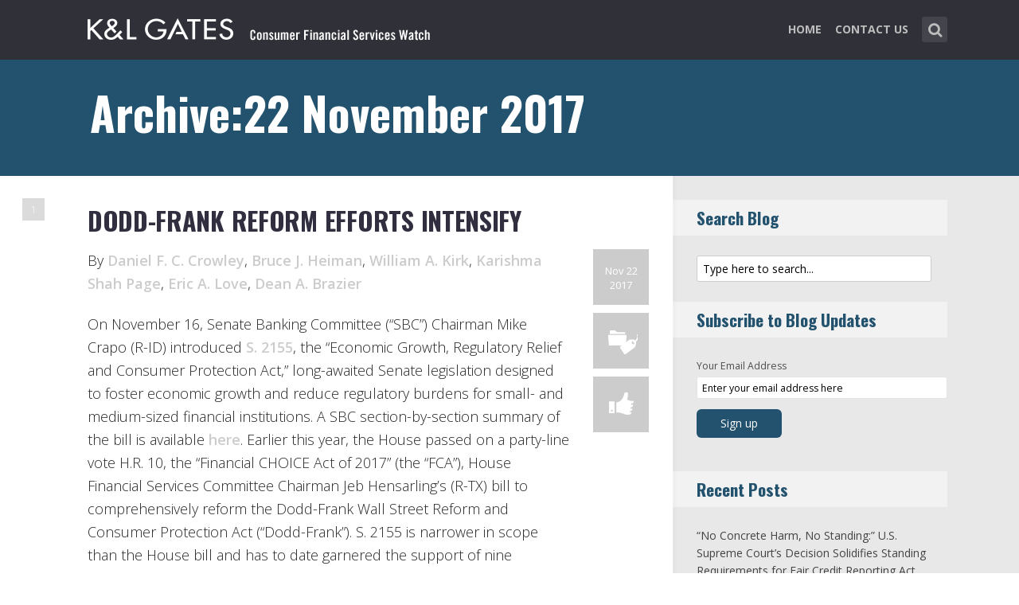

--- FILE ---
content_type: text/html; charset=UTF-8
request_url: https://www.consumerfinancialserviceswatch.com/2017/11/22/
body_size: 14069
content:
<!DOCTYPE html>
<html lang="en-US" class="no-js no-svg">

<head>
	<meta charset="UTF-8">
	<meta name="viewport" content="width=device-width, initial-scale=1, maximum-scale=1">
	<link rel="profile" href="https://gmpg.org/xfn/11">
	<title>22 November 2017 &#8211; Consumer Financial Services Watch</title>
<meta name='robots' content='max-image-preview:large' />
<link rel='dns-prefetch' href='//fonts.googleapis.com' />
<link rel="alternate" type="application/rss+xml" title="Consumer Financial Services Watch &raquo; Feed" href="https://www.consumerfinancialserviceswatch.com/feed/" />
<link rel="alternate" type="application/rss+xml" title="Consumer Financial Services Watch &raquo; Comments Feed" href="https://www.consumerfinancialserviceswatch.com/comments/feed/" />
<script type="text/javascript">
window._wpemojiSettings = {"baseUrl":"https:\/\/s.w.org\/images\/core\/emoji\/14.0.0\/72x72\/","ext":".png","svgUrl":"https:\/\/s.w.org\/images\/core\/emoji\/14.0.0\/svg\/","svgExt":".svg","source":{"concatemoji":"https:\/\/www.consumerfinancialserviceswatch.com\/wp-includes\/js\/wp-emoji-release.min.js?ver=6.1.1"}};
/*! This file is auto-generated */
!function(e,a,t){var n,r,o,i=a.createElement("canvas"),p=i.getContext&&i.getContext("2d");function s(e,t){var a=String.fromCharCode,e=(p.clearRect(0,0,i.width,i.height),p.fillText(a.apply(this,e),0,0),i.toDataURL());return p.clearRect(0,0,i.width,i.height),p.fillText(a.apply(this,t),0,0),e===i.toDataURL()}function c(e){var t=a.createElement("script");t.src=e,t.defer=t.type="text/javascript",a.getElementsByTagName("head")[0].appendChild(t)}for(o=Array("flag","emoji"),t.supports={everything:!0,everythingExceptFlag:!0},r=0;r<o.length;r++)t.supports[o[r]]=function(e){if(p&&p.fillText)switch(p.textBaseline="top",p.font="600 32px Arial",e){case"flag":return s([127987,65039,8205,9895,65039],[127987,65039,8203,9895,65039])?!1:!s([55356,56826,55356,56819],[55356,56826,8203,55356,56819])&&!s([55356,57332,56128,56423,56128,56418,56128,56421,56128,56430,56128,56423,56128,56447],[55356,57332,8203,56128,56423,8203,56128,56418,8203,56128,56421,8203,56128,56430,8203,56128,56423,8203,56128,56447]);case"emoji":return!s([129777,127995,8205,129778,127999],[129777,127995,8203,129778,127999])}return!1}(o[r]),t.supports.everything=t.supports.everything&&t.supports[o[r]],"flag"!==o[r]&&(t.supports.everythingExceptFlag=t.supports.everythingExceptFlag&&t.supports[o[r]]);t.supports.everythingExceptFlag=t.supports.everythingExceptFlag&&!t.supports.flag,t.DOMReady=!1,t.readyCallback=function(){t.DOMReady=!0},t.supports.everything||(n=function(){t.readyCallback()},a.addEventListener?(a.addEventListener("DOMContentLoaded",n,!1),e.addEventListener("load",n,!1)):(e.attachEvent("onload",n),a.attachEvent("onreadystatechange",function(){"complete"===a.readyState&&t.readyCallback()})),(e=t.source||{}).concatemoji?c(e.concatemoji):e.wpemoji&&e.twemoji&&(c(e.twemoji),c(e.wpemoji)))}(window,document,window._wpemojiSettings);
</script>
<style type="text/css">
img.wp-smiley,
img.emoji {
	display: inline !important;
	border: none !important;
	box-shadow: none !important;
	height: 1em !important;
	width: 1em !important;
	margin: 0 0.07em !important;
	vertical-align: -0.1em !important;
	background: none !important;
	padding: 0 !important;
}
</style>
	<link rel='stylesheet' id='wp-block-library-css' href='https://www.consumerfinancialserviceswatch.com/wp-includes/css/dist/block-library/style.min.css?ver=6.1.1' type='text/css' media='all' />
<link rel='stylesheet' id='classic-theme-styles-css' href='https://www.consumerfinancialserviceswatch.com/wp-includes/css/classic-themes.min.css?ver=1' type='text/css' media='all' />
<style id='global-styles-inline-css' type='text/css'>
body{--wp--preset--color--black: #000000;--wp--preset--color--cyan-bluish-gray: #abb8c3;--wp--preset--color--white: #ffffff;--wp--preset--color--pale-pink: #f78da7;--wp--preset--color--vivid-red: #cf2e2e;--wp--preset--color--luminous-vivid-orange: #ff6900;--wp--preset--color--luminous-vivid-amber: #fcb900;--wp--preset--color--light-green-cyan: #7bdcb5;--wp--preset--color--vivid-green-cyan: #00d084;--wp--preset--color--pale-cyan-blue: #8ed1fc;--wp--preset--color--vivid-cyan-blue: #0693e3;--wp--preset--color--vivid-purple: #9b51e0;--wp--preset--gradient--vivid-cyan-blue-to-vivid-purple: linear-gradient(135deg,rgba(6,147,227,1) 0%,rgb(155,81,224) 100%);--wp--preset--gradient--light-green-cyan-to-vivid-green-cyan: linear-gradient(135deg,rgb(122,220,180) 0%,rgb(0,208,130) 100%);--wp--preset--gradient--luminous-vivid-amber-to-luminous-vivid-orange: linear-gradient(135deg,rgba(252,185,0,1) 0%,rgba(255,105,0,1) 100%);--wp--preset--gradient--luminous-vivid-orange-to-vivid-red: linear-gradient(135deg,rgba(255,105,0,1) 0%,rgb(207,46,46) 100%);--wp--preset--gradient--very-light-gray-to-cyan-bluish-gray: linear-gradient(135deg,rgb(238,238,238) 0%,rgb(169,184,195) 100%);--wp--preset--gradient--cool-to-warm-spectrum: linear-gradient(135deg,rgb(74,234,220) 0%,rgb(151,120,209) 20%,rgb(207,42,186) 40%,rgb(238,44,130) 60%,rgb(251,105,98) 80%,rgb(254,248,76) 100%);--wp--preset--gradient--blush-light-purple: linear-gradient(135deg,rgb(255,206,236) 0%,rgb(152,150,240) 100%);--wp--preset--gradient--blush-bordeaux: linear-gradient(135deg,rgb(254,205,165) 0%,rgb(254,45,45) 50%,rgb(107,0,62) 100%);--wp--preset--gradient--luminous-dusk: linear-gradient(135deg,rgb(255,203,112) 0%,rgb(199,81,192) 50%,rgb(65,88,208) 100%);--wp--preset--gradient--pale-ocean: linear-gradient(135deg,rgb(255,245,203) 0%,rgb(182,227,212) 50%,rgb(51,167,181) 100%);--wp--preset--gradient--electric-grass: linear-gradient(135deg,rgb(202,248,128) 0%,rgb(113,206,126) 100%);--wp--preset--gradient--midnight: linear-gradient(135deg,rgb(2,3,129) 0%,rgb(40,116,252) 100%);--wp--preset--duotone--dark-grayscale: url('#wp-duotone-dark-grayscale');--wp--preset--duotone--grayscale: url('#wp-duotone-grayscale');--wp--preset--duotone--purple-yellow: url('#wp-duotone-purple-yellow');--wp--preset--duotone--blue-red: url('#wp-duotone-blue-red');--wp--preset--duotone--midnight: url('#wp-duotone-midnight');--wp--preset--duotone--magenta-yellow: url('#wp-duotone-magenta-yellow');--wp--preset--duotone--purple-green: url('#wp-duotone-purple-green');--wp--preset--duotone--blue-orange: url('#wp-duotone-blue-orange');--wp--preset--font-size--small: 13px;--wp--preset--font-size--medium: 20px;--wp--preset--font-size--large: 36px;--wp--preset--font-size--x-large: 42px;--wp--preset--spacing--20: 0.44rem;--wp--preset--spacing--30: 0.67rem;--wp--preset--spacing--40: 1rem;--wp--preset--spacing--50: 1.5rem;--wp--preset--spacing--60: 2.25rem;--wp--preset--spacing--70: 3.38rem;--wp--preset--spacing--80: 5.06rem;}:where(.is-layout-flex){gap: 0.5em;}body .is-layout-flow > .alignleft{float: left;margin-inline-start: 0;margin-inline-end: 2em;}body .is-layout-flow > .alignright{float: right;margin-inline-start: 2em;margin-inline-end: 0;}body .is-layout-flow > .aligncenter{margin-left: auto !important;margin-right: auto !important;}body .is-layout-constrained > .alignleft{float: left;margin-inline-start: 0;margin-inline-end: 2em;}body .is-layout-constrained > .alignright{float: right;margin-inline-start: 2em;margin-inline-end: 0;}body .is-layout-constrained > .aligncenter{margin-left: auto !important;margin-right: auto !important;}body .is-layout-constrained > :where(:not(.alignleft):not(.alignright):not(.alignfull)){max-width: var(--wp--style--global--content-size);margin-left: auto !important;margin-right: auto !important;}body .is-layout-constrained > .alignwide{max-width: var(--wp--style--global--wide-size);}body .is-layout-flex{display: flex;}body .is-layout-flex{flex-wrap: wrap;align-items: center;}body .is-layout-flex > *{margin: 0;}:where(.wp-block-columns.is-layout-flex){gap: 2em;}.has-black-color{color: var(--wp--preset--color--black) !important;}.has-cyan-bluish-gray-color{color: var(--wp--preset--color--cyan-bluish-gray) !important;}.has-white-color{color: var(--wp--preset--color--white) !important;}.has-pale-pink-color{color: var(--wp--preset--color--pale-pink) !important;}.has-vivid-red-color{color: var(--wp--preset--color--vivid-red) !important;}.has-luminous-vivid-orange-color{color: var(--wp--preset--color--luminous-vivid-orange) !important;}.has-luminous-vivid-amber-color{color: var(--wp--preset--color--luminous-vivid-amber) !important;}.has-light-green-cyan-color{color: var(--wp--preset--color--light-green-cyan) !important;}.has-vivid-green-cyan-color{color: var(--wp--preset--color--vivid-green-cyan) !important;}.has-pale-cyan-blue-color{color: var(--wp--preset--color--pale-cyan-blue) !important;}.has-vivid-cyan-blue-color{color: var(--wp--preset--color--vivid-cyan-blue) !important;}.has-vivid-purple-color{color: var(--wp--preset--color--vivid-purple) !important;}.has-black-background-color{background-color: var(--wp--preset--color--black) !important;}.has-cyan-bluish-gray-background-color{background-color: var(--wp--preset--color--cyan-bluish-gray) !important;}.has-white-background-color{background-color: var(--wp--preset--color--white) !important;}.has-pale-pink-background-color{background-color: var(--wp--preset--color--pale-pink) !important;}.has-vivid-red-background-color{background-color: var(--wp--preset--color--vivid-red) !important;}.has-luminous-vivid-orange-background-color{background-color: var(--wp--preset--color--luminous-vivid-orange) !important;}.has-luminous-vivid-amber-background-color{background-color: var(--wp--preset--color--luminous-vivid-amber) !important;}.has-light-green-cyan-background-color{background-color: var(--wp--preset--color--light-green-cyan) !important;}.has-vivid-green-cyan-background-color{background-color: var(--wp--preset--color--vivid-green-cyan) !important;}.has-pale-cyan-blue-background-color{background-color: var(--wp--preset--color--pale-cyan-blue) !important;}.has-vivid-cyan-blue-background-color{background-color: var(--wp--preset--color--vivid-cyan-blue) !important;}.has-vivid-purple-background-color{background-color: var(--wp--preset--color--vivid-purple) !important;}.has-black-border-color{border-color: var(--wp--preset--color--black) !important;}.has-cyan-bluish-gray-border-color{border-color: var(--wp--preset--color--cyan-bluish-gray) !important;}.has-white-border-color{border-color: var(--wp--preset--color--white) !important;}.has-pale-pink-border-color{border-color: var(--wp--preset--color--pale-pink) !important;}.has-vivid-red-border-color{border-color: var(--wp--preset--color--vivid-red) !important;}.has-luminous-vivid-orange-border-color{border-color: var(--wp--preset--color--luminous-vivid-orange) !important;}.has-luminous-vivid-amber-border-color{border-color: var(--wp--preset--color--luminous-vivid-amber) !important;}.has-light-green-cyan-border-color{border-color: var(--wp--preset--color--light-green-cyan) !important;}.has-vivid-green-cyan-border-color{border-color: var(--wp--preset--color--vivid-green-cyan) !important;}.has-pale-cyan-blue-border-color{border-color: var(--wp--preset--color--pale-cyan-blue) !important;}.has-vivid-cyan-blue-border-color{border-color: var(--wp--preset--color--vivid-cyan-blue) !important;}.has-vivid-purple-border-color{border-color: var(--wp--preset--color--vivid-purple) !important;}.has-vivid-cyan-blue-to-vivid-purple-gradient-background{background: var(--wp--preset--gradient--vivid-cyan-blue-to-vivid-purple) !important;}.has-light-green-cyan-to-vivid-green-cyan-gradient-background{background: var(--wp--preset--gradient--light-green-cyan-to-vivid-green-cyan) !important;}.has-luminous-vivid-amber-to-luminous-vivid-orange-gradient-background{background: var(--wp--preset--gradient--luminous-vivid-amber-to-luminous-vivid-orange) !important;}.has-luminous-vivid-orange-to-vivid-red-gradient-background{background: var(--wp--preset--gradient--luminous-vivid-orange-to-vivid-red) !important;}.has-very-light-gray-to-cyan-bluish-gray-gradient-background{background: var(--wp--preset--gradient--very-light-gray-to-cyan-bluish-gray) !important;}.has-cool-to-warm-spectrum-gradient-background{background: var(--wp--preset--gradient--cool-to-warm-spectrum) !important;}.has-blush-light-purple-gradient-background{background: var(--wp--preset--gradient--blush-light-purple) !important;}.has-blush-bordeaux-gradient-background{background: var(--wp--preset--gradient--blush-bordeaux) !important;}.has-luminous-dusk-gradient-background{background: var(--wp--preset--gradient--luminous-dusk) !important;}.has-pale-ocean-gradient-background{background: var(--wp--preset--gradient--pale-ocean) !important;}.has-electric-grass-gradient-background{background: var(--wp--preset--gradient--electric-grass) !important;}.has-midnight-gradient-background{background: var(--wp--preset--gradient--midnight) !important;}.has-small-font-size{font-size: var(--wp--preset--font-size--small) !important;}.has-medium-font-size{font-size: var(--wp--preset--font-size--medium) !important;}.has-large-font-size{font-size: var(--wp--preset--font-size--large) !important;}.has-x-large-font-size{font-size: var(--wp--preset--font-size--x-large) !important;}
.wp-block-navigation a:where(:not(.wp-element-button)){color: inherit;}
:where(.wp-block-columns.is-layout-flex){gap: 2em;}
.wp-block-pullquote{font-size: 1.5em;line-height: 1.6;}
</style>
<link rel='stylesheet' id='redux-extendify-styles-css' href='/wp-content/plugins/redux-framework/redux-core/assets/css/extendify-utilities.css?ver=4.4.0' type='text/css' media='all' />
<link rel='stylesheet' id='mc4wp-form-basic-css' href='/wp-content/plugins/mailchimp-for-wp/assets/css/form-basic.css?ver=4.9.3' type='text/css' media='all' />
<link rel='stylesheet' id='shl_font_awesome-css' href='/wp-content/themes/seashell/assets/css/font-awesome.min.css?ver=1.9.2' type='text/css' media='all' />
<link rel='stylesheet' id='shl-font-0-css' href='https://fonts.googleapis.com/css?family=Oswald%3A400%2C700%2C300&#038;ver=6.1.1' type='text/css' media='all' />
<link rel='stylesheet' id='shl-font-1-css' href='https://fonts.googleapis.com/css?family=Open+Sans%3A300italic%2C400italic%2C700italic%2C800italic%2C400%2C300%2C600%2C700%2C800&#038;subset=latin%2Ccyrillic-ext%2Cgreek-ext%2Cgreek%2Clatin-ext%2Ccyrillic%2Cvietnamese&#038;ver=6.1.1' type='text/css' media='all' />
<link rel='stylesheet' id='shl_style-css' href='/wp-content/themes/seashell/style.css?ver=1.9.2' type='text/css' media='all' />
<style id='shl_style-inline-css' type='text/css'>
.admin-bar.shl_fixed .header{top: 32;}body,.data-content h3,#cancel-comment-reply-link,.mks_author_widget h3{font-family: 'Open Sans', sans-serif;font-weight: 300;}.nav-menu li a{font-family: 'Open Sans', sans-serif;font-weight: 700;}h1,h2,h3,h4,h5,h6,.link-title,.format-quote blockquote p,.site-title,.wp-block-cover .wp-block-cover-image-text, .wp-block-cover .wp-block-cover-text, .wp-block-cover h2, .wp-block-cover-image .wp-block-cover-image-text, .wp-block-cover-image .wp-block-cover-text, .wp-block-cover-image h2{font-family: 'Oswald', serif;font-weight: 600;}.main-content-wrapper{box-shadow: 730px 0 0 #e8e8e8, 920px 0 0 #e8e8e8;}.widget,.widget a{color: #454343; }#header .nav-menu li.current-menu-item > a,#header .nav-menu li.current_page_item > a{box-shadow:0 -2px 0 #23526e;}#header .nav-menu ul.sub-menu li.current-menu-item a,#header .nav-menu ul.sub-menu li.current_page_item > a{box-shadow: -4px 0px 0 -1px #23526e;}#header #shl_header_nav.responsive li.current-menu-item > a,#header #shl_header_nav.responsive li.current_page_item > a{box-shadow: -4px 0px 0 -1px #23526e;}.entry-content-wrapper blockquote,blockquote{border-color: #23526e; }a,#content .entry-title a:hover,.colored-text,.copy-area a{color: #23526e;}.shl_author_link{background:#23526e;}.header{background: #2f3038;min-height: 75px;}#header.header-fixed.header,#header.header-fixed.header #navigation{background: rgba(47,48,56,0.9);}.shl_fixed #wrap{margin-top:75px;}.sub-menu{background: #474850;}.sub-menu:after{border-bottom-color: #474850;}.sub-menu ul.sub-menu{background: #2f3038;}.sub-menu ul.sub-menu:after{border-right-color: #2f3038;}.logo-wrapper{top: 13px;left: 0px;}.shl-site-description {color: #BDBDBD;}#shl_header_nav{margin: 22px 0;}.shl-search-wrapper,.chooser{margin-top: 21px;}#shl-searh-form{top: 21px;}#navigation a,.site-description,.shl-search-form input,.box-nav i,.submenu_box i{color: #BDBDBD;}.site-title a,.nav-menu > li > a:hover,#navigation a:hover,#navigation .current-menu-item > a,#navigation .current_page_item > a,.shl-search-form input:focus,.box-nav i:hover,.submenu_box i:hover{color: #ffffff;}.subheader_box_color{background:#23526e;}.shl_category_link:hover{background:rgba(35,82,110,0.5);}.meta-wrapper .meta-inner,.scroll-post,.read-more,.more-link,.button,#submit,.mejs-container .mejs-controls .mejs-button button,.mejs-container.mejs-container .mejs-controlsdiv,.mejs-container.mejs-container .mejs-controls .mejs-time,.mejs-container .mejs-controls .mejs-volume-button .mejs-volume-slider .mejs-volume-total,.mejs-container .mejs-controls .mejs-volume-button .mejs-volume-slider,.mejs-container.mejs-container .mejs-controls div,.mejs-container.mejs-container .mejs-controls a.mejs-horizontal-volume-slider,.wpcf7-submit,.mks_author_link,.mks_themeforest_widget .more,.wp-caption,.jetpack_subscription_widget input[type="submit"],.wp-block-button__link,.wp-block-search .wp-block-search__button,body div.wpforms-container-full .wpforms-form input[type=submit], body div.wpforms-container-full .wpforms-form button[type=submit], body div.wpforms-container-full .wpforms-form .wpforms-page-button {background:#23526e;}.widget-title{color:#23526e;}::selection {background: #23526e;}::-moz-selection {background: #23526e;}.format-video .mejs-container.mejs-container .mejs-controls,.post-format-content{background: rgba(35,82,110,0.5); }.format-meta, #footer .format-meta{background: rgba(35,82,110,0.5); }.no-image .format-meta,.widget_tag_cloud a,#sidebar .widget_categories a:hover span,#footer .widget_categories a:hover span{background:#23526e;}.entry-content-wrapper{text-align:left;}.footer-wrapper{background-color: #1f1e20;}.copy-area{background-color: rgba(31,30,32,0.8); }.footer-wrapper,.copy-area,.footer-wrapper .widget-title,.footer-wrapper .widget,.footer-wrapper .widget a{color: #bbbbbb;}.entry-content-wrapper pre,.entry-content-wrapper code {border-left: 5px solid #23526e;}.meta-tooltip,#content .meta-wrapper > div:hover .meta-inner,#content .entry-content-wrapper .read-more:hover, .more-link:hover, .button:hover, #submit:hover, .wpcf7-submit:hover, .widget .mks_author_link:hover, .mks_themeforest_widget .more:hover, .shl_author_link:hover, .widget_tag_cloud a:hover, .jetpack_subscription_widget input[type="submit"]:hover,.wp-block-button__link:hover,.wp-block-search .wp-block-search__button:hover,body div.wpforms-container-full .wpforms-form input[type=submit]:hover, body div.wpforms-container-full .wpforms-form button[type=submit]:hover, body div.wpforms-container-full .wpforms-form .wpforms-page-button:hover,body div.wpforms-container-full .wpforms-form input[type=submit]:focus, body div.wpforms-container-full .wpforms-form button[type=submit]:focus, body div.wpforms-container-full .wpforms-form .wpforms-page-button:focus {background-color: #23526e !important;}.meta-tooltip:after{border-right-color: #23526e;}.wp-block-search .wp-block-search__button{color: #FFF;}@media only screen and (min-width: 300px) and (max-width: 767px) {.format-meta, #footer .format-meta{background: #23526e; }}@media only screen and (min-width:768px) and (max-width:1190px) {.main-content-wrapper {box-shadow: 555px 0 0 #e8e8e8,920px 0 0 #e8e8e8;}}@media only screen and (min-width:480px) and (max-width:959px) {.main-content-wrapper{box-shadow: none;}}@media only screen and (max-width: 959px) and (min-width: 480px){.sidebar-wrapper {background: #e8e8e8;box-shadow: 590px 0 0 #e8e8e8,-590px 0 0 #e8e8e8; }}@media only screen and (max-width: 767px) and (min-width: 480px){.sidebar-wrapper { box-shadow: 420px 0 0 #e8e8e8, -420px 0 0 #e8e8e8; }}@media only screen and (max-width: 479px) and (min-width: 300px){.sidebar-wrapper {background: #e8e8e8;box-shadow: 290px 0 0 #e8e8e8,-290px 0 0 #e8e8e8;}}.site-title{text-transform: uppercase;}.nav-menu li a{text-transform: uppercase;}.entry-title{text-transform: uppercase;}.has-small-font-size{ font-size: 13px;}.has-large-font-size{ font-size: 20px;}.has-huge-font-size{ font-size: 24px;}@media(min-width: 768px){.has-small-font-size{ font-size: 15px;}.has-normal-font-size{ font-size: 18px;}.has-large-font-size{ font-size: 24px;}.has-huge-font-size{ font-size: 29px;}}.has-shl-acc-background-color{ background-color: #23526e;}.has-shl-acc-color{ color: #23526e;}.has-shl-sid-bg-background-color{ background-color: #e8e8e8;}.has-shl-sid-bg-color{ color: #e8e8e8;}#post-2545 .meta-wrapper .meta-inner,#scroll-post-2545,#post-2545 .read-more,#post-2545 .more-link {background: #cccccc;}#post-2545 a,#post-2545 .entry-content-wrapper a,#post-2545 .entry-title a:hover,#post-2545 .colored-text{color: #cccccc;}#post-2545 .meta-author > img{border-color: #cccccc;}#post-author-2545 .shl_author_link,#post-2545 .no-image .format-meta,#post-2545 .mejs-container .mejs-controls .mejs-button button,#post-2545 .mejs-container.mejs-container .mejs-controlsdiv,#post-2545 .mejs-container.mejs-container .mejs-controls .mejs-time,#post-2545 .mejs-container .mejs-controls .mejs-volume-button .mejs-volume-slider .mejs-volume-total,#post-2545 .mejs-container .mejs-controls .mejs-volume-button .mejs-volume-slider,#post-2545 .mejs-container.mejs-container .mejs-controls div,#post-2545 .mejs-container.mejs-container .mejs-controls a.mejs-horizontal-volume-slider,#post-2545 .wp-block-search .wp-block-search__button{background: #cccccc;}#post-2545 .format-meta{background: rgba(204,204,204,0.5); }#post-2545 .wp-caption{background: #cccccc;}#post-2545 .entry-content-wrapper pre,#post-2545 .entry-content-wrapper code{border-left:5px solid #cccccc;}@media only screen and (min-width: 300px) and (max-width: 767px) {#post-2545 .format-meta{background: #cccccc;}}
</style>
<link rel='stylesheet' id='shl_responsive-css' href='/wp-content/themes/seashell/assets/css/responsive.css?ver=1.9.2' type='text/css' media='all' />
<link rel='stylesheet' id='meks-social-widget-css' href='/wp-content/plugins/meks-smart-social-widget/css/style.css?ver=1.6' type='text/css' media='all' />
<link rel='stylesheet' id='meks-themeforest-widget-css' href='/wp-content/plugins/meks-themeforest-smart-widget/css/style.css?ver=1.4' type='text/css' media='all' />
<link rel='stylesheet' id='meks_ess-main-css' href='/wp-content/plugins/meks-easy-social-share/assets/css/main.css?ver=1.2.9' type='text/css' media='all' />
<script type='text/javascript' src='https://www.consumerfinancialserviceswatch.com/wp-includes/js/jquery/jquery.min.js?ver=3.6.1' id='jquery-core-js'></script>
<script type='text/javascript' src='https://www.consumerfinancialserviceswatch.com/wp-includes/js/jquery/jquery-migrate.min.js?ver=3.3.2' id='jquery-migrate-js'></script>
<link rel="https://api.w.org/" href="https://www.consumerfinancialserviceswatch.com/wp-json/" /><link rel="EditURI" type="application/rsd+xml" title="RSD" href="https://www.consumerfinancialserviceswatch.com/xmlrpc.php?rsd" />
<link rel="wlwmanifest" type="application/wlwmanifest+xml" href="https://www.consumerfinancialserviceswatch.com/wp-includes/wlwmanifest.xml" />
<meta name="generator" content="WordPress 6.1.1" />
<meta name="generator" content="Redux 4.4.0" /><script>
  (function(i,s,o,g,r,a,m){i['GoogleAnalyticsObject']=r;i[r]=i[r]||function(){
  (i[r].q=i[r].q||[]).push(arguments)},i[r].l=1*new Date();a=s.createElement(o),
  m=s.getElementsByTagName(o)[0];a.async=1;a.src=g;m.parentNode.insertBefore(a,m)
  })(window,document,'script','//www.google-analytics.com/analytics.js','ga');

  ga('create', 'UA-62837412-1', 'auto');
  ga('require', 'linkid', 'linkid.js');
  ga('send', 'pageview');

</script><link rel="icon" href="/wp-content/uploads/2021/10/klg_blog-favicon_AppleTouch_Metro_FNL.png" sizes="32x32" />
<link rel="icon" href="/wp-content/uploads/2021/10/klg_blog-favicon_AppleTouch_Metro_FNL.png" sizes="192x192" />
<link rel="apple-touch-icon" href="/wp-content/uploads/2021/10/klg_blog-favicon_AppleTouch_Metro_FNL.png" />
<meta name="msapplication-TileImage" content="/wp-content/uploads/2021/10/klg_blog-favicon_AppleTouch_Metro_FNL.png" />
		<style type="text/css" id="wp-custom-css">
			/* ----- START Mobile Logo Sizing Fix ----- */
/* The double swirly brackets are meant to be there, do not remove. */

@media only screen and (max-width: 767px) and (min-width: 480px) {
#header {
    padding: 0 1em;
}}

@media only screen and (max-width: 782px) {
div.logo-wrapper h1.site-title a img {
  max-width: 85%;
  padding: .25em 0 0 0;
}}

/* ----- END Mobile Logo Sizing Fix ----- */

/* Changes Oswald font to a basic sans-serif on IE */
h1,h2,h3,h4,h5,h6,.link-title,.format-quote blockquote p,.site-title {
  font-family: 'Oswald', sans-serif !important
}

/* Changes the size of the post title */
.entry-title {
  font-size: 2em;
  letter-spacing: 0em;
}

/* Changes the link color of the meta-tool tips */
.meta-tooltip a {
  color: #E5EEF2 !important
}

/* Adds the same amount of padding to the top of the main content area as there is on the sidebar and scroll-links */
.main-content-wrapper {
  padding-top: 28px;
}

/* Changes links to bolder */
.entry-content a {
  font-weight: 600;
}



/* Changes subscribe widget "Your email address" font size
and input styling */
.widget_mc4wp_widget label {
  font-size: 1em !important;
}
.widget_mc4wp_widget .mc4wp_input {
  color: #010101 !important;
  font-size: 1em;
  border: 1px solid #ccc;
}


/* Changes the subscribe widget button color */
.widget_mc4wp_widget input.button {
  background-color: #454343;
}
.widget_mc4wp_widget input.button:hover {
  background-color: #6F6F6F !important;
}

/* Changes the font weight for the sidebar and meta text. Past comments have been made that the Hub font is too thin, so we bumped this up for these sections since the type is smaller and set on a background color */
.sidebar-wrapper,
.meta-wrapper {
  font-weight: 400;
}

/* Changes the meta tooltips to have bolder headers and thinner links. Also updates the spacing of the titles to make it a bit less spacey */
.meta-tooltip .meta-title {
  font-weight: 600;
  margin-bottom: 2px;
  margin-top: 10px;
}
.meta-tooltip .meta-title:first-of-type {
  margin-top: 0;
}
.meta-tooltip a {
  font-weight: 400;
}

/* Reduces the negative letter-spacing of the page titles */
h2 {
  letter-spacing: -.01em !important;
}

/* List edits */
.entry-content-wrapper ul,
.entry-content-wrapper ol {
  list-style-position: outside !important;
  margin-left: 2.5em;
}
.entry-content-wrapper ul li,
.entry-content-wrapper ol li {
  margin: 13px 0 0 0;
}

.widget ul li {
  margin-bottom: 0.6em;
}

/* Changes color bar over the current menu item in the main navigation. The previous color comes from the default accent color and while it works on the sidebar, I think it’s not noticeable enough on the top. I made this the light blue instead.*/
#header .nav-menu li.current-menu-item > a, 
#header .nav-menu li.current_page_item > a {
  box-shadow: 0 -2px 0 #0094B3 !important;
}

/* Updated the page title font size to fit longer titles.  */
h1 {
  font-size: 3.2em;
}

/* Changes the contact form confirmation color */
div.wpcf7-validation-errors,
.error{ background:#454343;  color:#FFF}
div.wpcf7-mail-sent-ok, .success{ background:#E66E32;  color:#FFF}

/* Changes link colors in the copy area */
.copy-area a, .copy-area a:hover { color: #bbbbbb;}		</style>
		</head>


<body class="archive date wp-embed-responsive shl_fixed seashell-v_1_9_2">

<!-- BEGIN HEADER -->
<header id="header" class="header">
	
	<div class="row">
		
		<div class="logo-wrapper columns">
			
									
						
				<span class="site-title has-logo">
					<a href="https://www.consumerfinancialserviceswatch.com/" title="Consumer Financial Services Watch" rel="home"><img src="/wp-content/uploads/2016/12/klgates_CFSW_blog_logo4.png" data-retina="/wp-content/uploads/2016/12/klgates_CFSW_blog_logo_retina1-1.png" alt="" /></a>
				</span>
				
				

				

		</div>
		
		<nav id="navigation" class="navigation-wrapper columns">

							<div class="shl-search-wrapper">

					<div class="shl-search-button">
		                <a href="#" class="shl-search-action"><i class="fa fa-search fa-lg"></i></a>
		      		</div>

					<div id="shl-searh-form" class="shl-search-form columns">				
						<form class="search_header" action="https://www.consumerfinancialserviceswatch.com/" method="get">
	<input name="s" class="search_input" size="20" type="text" value="Type here to search..." onfocus="(this.value == 'Type here to search...') && (this.value = '')" onblur="(this.value == '') && (this.value = 'Type here to search...')" placeholder="Type here to search..." />
</form>				
					</div>

				</div>
						
			<div class="chooser"><a href="#" title="mobile-btn"><i class="fa fa-bars"></i></a></div>
			<ul id="shl_header_nav" class="nav-menu"><li id="menu-item-2828" class="menu-item menu-item-type-custom menu-item-object-custom menu-item-2828"><a href="http://consumerfinancialserviceswatch.klgates.com/">Home</a></li>
<li id="menu-item-2827" class="menu-item menu-item-type-post_type menu-item-object-page menu-item-2827"><a href="https://www.consumerfinancialserviceswatch.com/contact-us/">Contact Us</a></li>
</ul>	
		</nav>



	</div>
	
</header>
<!-- END HEADER -->

<section id="wrap">


<div id="subheader_box" class="subheader_box subheader_bg_img" data-0=&quot;background-position:0px 0px;&quot; data-50p=&quot;background-position:0px -250px;&quot;>
	<div class="subheader_box_color">
		<div class="row">
			<div class="columns colored-wrapper" data-0=&quot;opacity: 1&quot; data-40p=&quot;opacity: 0&quot;>

					<h1>Archive:22 November 2017</h1>
			</div>
		</div>
	</div>
</div>

<!-- BEGIN MAIN -->
<section id="main" class="main_bg">

			

	
			<div id="scroll-menu" class="scroll-menu">
					
			<div id="scroll-post-2545" data-id="post-2545" class="scroll-post">
				<span>1</span>
				<div class="scroll-menu-title">Dodd-Frank Reform Efforts Intensify</div>
			</div>
			
		
						</div>

		<!-- BEGIN PRIMARY -->
<div id="primary" class="row primary-wrapper">
	<!-- BEGIN CONTENT -->
	<section id="content" class="columns main-content-wrapper extended-padding">
		
	<article id="post-2545" class="post-wrapper post-2545 post type-post status-publish format-standard hentry category-uncategorized tag-consumer-protection-act tag-dodd-frank-act tag-dodd-frank-reform tag-dodd-frank-wall-street-reform tag-economic-growth tag-regulatory-relief tag-senate-financial-reform-bill">
	
	
	<div class="entry-content">

				<header class="entry-header">
			 						<h2 class="entry-title"><a href="https://www.consumerfinancialserviceswatch.com/2017/11/22/dodd-frank-reform-efforts-intensify/" title="Dodd-Frank Reform Efforts Intensify">Dodd-Frank Reform Efforts Intensify</a></h2>
					
				</header>	

		 		
			
			
			
			
		<div class="columns entry-meta">
		<div class="meta-wrapper meta-square">
					<div class="meta-date">
<div class="meta-inner">
	<span class="date-meta updated">Nov 22 2017</span>
</div>
	<div class="meta-tooltip">
	  
  <span class="meta-title">Browse archives for</span>
	<a href="https://www.consumerfinancialserviceswatch.com/2017/11/" title="View archive forNovember 2017">November</a> <a href="https://www.consumerfinancialserviceswatch.com/2017/11/22/" title="View archive forNovember 22, 2017">22</a>, <a href="https://www.consumerfinancialserviceswatch.com/2017/" title="View archive for2017">2017</a>	
	
	</div>
</div>					<div class="meta-cats">
<div class="meta-inner">
	<span class="shl-meta-ico ico-category"></span>
</div>
	<div class="meta-tooltip">
			<span class="meta-title">Posted in</span>
			<p><a href="https://www.consumerfinancialserviceswatch.com/category/uncategorized/">Uncategorized</a></p>
					<span class="meta-title">Tagged with</span>
			<a href="https://www.consumerfinancialserviceswatch.com/tag/consumer-protection-act/" rel="tag">Consumer Protection Act</a>, <a href="https://www.consumerfinancialserviceswatch.com/tag/dodd-frank-act/" rel="tag">Dodd-Frank Act</a>, <a href="https://www.consumerfinancialserviceswatch.com/tag/dodd-frank-reform/" rel="tag">Dodd-Frank reform</a>, <a href="https://www.consumerfinancialserviceswatch.com/tag/dodd-frank-wall-street-reform/" rel="tag">Dodd-Frank Wall Street Reform</a>, <a href="https://www.consumerfinancialserviceswatch.com/tag/economic-growth/" rel="tag">Economic Growth</a>, <a href="https://www.consumerfinancialserviceswatch.com/tag/regulatory-relief/" rel="tag">Regulatory Relief</a>, <a href="https://www.consumerfinancialserviceswatch.com/tag/senate-financial-reform-bill/" rel="tag">Senate financial reform bill</a>			</div>
</div>					    <div class="meta-share">
        <div class="meta-inner">
            <span class="shl-meta-ico ico-share"></span>
        </div>
        <div class="meta-tooltip">
            <span class="meta-title">Share</span>
            <ul class="social-share-icons">
                <div class="meks_ess layout-4-1 square no-labels solid"><a href="#" class="meks_ess-item socicon-facebook" data-url="http://www.facebook.com/sharer/sharer.php?u=https%3A%2F%2Fwww.consumerfinancialserviceswatch.com%2F2017%2F11%2F22%2Fdodd-frank-reform-efforts-intensify%2F&amp;t=Dodd-Frank%20Reform%20Efforts%20Intensify"><span>Facebook</span></a><a href="#" class="meks_ess-item socicon-twitter" data-url="http://twitter.com/intent/tweet?url=https%3A%2F%2Fwww.consumerfinancialserviceswatch.com%2F2017%2F11%2F22%2Fdodd-frank-reform-efforts-intensify%2F&amp;text=Dodd-Frank%20Reform%20Efforts%20Intensify"><span>Twitter</span></a><a href="#" class="meks_ess-item socicon-linkedin" data-url="https://www.linkedin.com/cws/share?url=https%3A%2F%2Fwww.consumerfinancialserviceswatch.com%2F2017%2F11%2F22%2Fdodd-frank-reform-efforts-intensify%2F"><span>LinkedIn</span></a><a href="#" class="meks_ess-item socicon-pinterest" data-url="http://pinterest.com/pin/create/button/?url=https%3A%2F%2Fwww.consumerfinancialserviceswatch.com%2F2017%2F11%2F22%2Fdodd-frank-reform-efforts-intensify%2F&amp;media=&amp;description=Dodd-Frank%20Reform%20Efforts%20Intensify"><span>Pinterest</span></a></div>            
            </ul>
        </div>
    </div>
				</div>
	</div>
	
			
			
			<div class="entry-content-wrapper">
									<p>By <a class="page-meta__author" href="http://www.klgates.com/Daniel-FC-Crowley" target="_blank" rel="noopener">Daniel F. C. Crowley</a>, <a class="page-meta__author" href="http://www.klgates.com/Bruce-J-Heiman" target="_blank" rel="noopener">Bruce J. Heiman</a>, <a class="page-meta__author" href="http://www.klgates.com/William-A-Kirk" target="_blank" rel="noopener">William A. Kirk</a>, <a class="page-meta__author" href="http://www.klgates.com/Karishma-S-Page" target="_blank" rel="noopener">Karishma Shah Page</a>, <a class="page-meta__author" href="http://www.klgates.com/Eric-A-Love1" target="_blank" rel="noopener">Eric A. Love</a>, <a class="page-meta__author" href="http://www.klgates.com/Dean-A-Brazier" target="_blank" rel="noopener">Dean A. Brazier</a></p>
<p>On November 16, Senate Banking Committee (“SBC”) Chairman Mike Crapo (R-ID) introduced <a href="https://www.banking.senate.gov/public/_cache/files/96d07158-bf57-4f2e-9bfe-888db5dad6ab/7EC24EE731A96E317839101D6AE8FF34.sil17981.pdf">S. 2155</a>, the “Economic Growth, Regulatory Relief and Consumer Protection Act,” long-awaited Senate legislation designed to foster economic growth and reduce regulatory burdens for small- and medium-sized financial institutions. A SBC section-by-section summary of the bill is available <a href="https://www.banking.senate.gov/public/_cache/files/73b1d301-74a1-4756-8ed0-5c31d8e93823/53922B835171ECAAC6A40BD306944BE6.section-by-section-11.13.pdf">here</a>. Earlier this year, the House passed on a party-line vote H.R. 10, the “Financial CHOICE Act of 2017” (the “FCA”), House Financial Services Committee Chairman Jeb Hensarling’s (R-TX) bill to comprehensively reform the Dodd-Frank Wall Street Reform and Consumer Protection Act (“Dodd-Frank”). S. 2155 is narrower in scope than the House bill and has to date garnered the support of nine Democratic Senators.</p>
<p> <a href="https://www.consumerfinancialserviceswatch.com/2017/11/22/dodd-frank-reform-efforts-intensify/" class="more-link">Read More</a></p>
						
			</div>			
		</div><!-- .entry-content -->
<div class="clearfixed"></div>	
</article><!-- #post -->	

		
	
			</section>
	<!-- END CONTENT -->
	<aside id="sidebar" class="columns sidebar-wrapper">
<div id="search-2" class="widget widget_search"><h4 class="widget-title">Search Blog</h4><form class="search_header" action="https://www.consumerfinancialserviceswatch.com/" method="get">
	<input name="s" class="search_input" size="20" type="text" value="Type here to search..." onfocus="(this.value == 'Type here to search...') && (this.value = '')" onblur="(this.value == '') && (this.value = 'Type here to search...')" placeholder="Type here to search..." />
</form></div><div id="mc4wp_form_widget-3" class="widget widget_mc4wp_form_widget"><h4 class="widget-title">Subscribe to Blog Updates</h4><script>(function() {
	window.mc4wp = window.mc4wp || {
		listeners: [],
		forms: {
			on: function(evt, cb) {
				window.mc4wp.listeners.push(
					{
						event   : evt,
						callback: cb
					}
				);
			}
		}
	}
})();
</script><!-- Mailchimp for WordPress v4.9.3 - https://wordpress.org/plugins/mailchimp-for-wp/ --><form id="mc4wp-form-1" class="mc4wp-form mc4wp-form-2846" method="post" data-id="2846" data-name="" ><div class="mc4wp-form-fields"><p><label>Your Email Address</label>
	<input type="email" id="mc4wp_email" class="mc4wp_input" size="20" name="EMAIL" value="Enter your email address here" onfocus="(this.value == 'Enter your email address here') &amp;&amp; (this.value = '')" onblur="(this.value == '') &amp;&amp; (this.value = 'Enter your email address here')" placeholder="Enter your email address here" required />
<input type="submit" class="button" value="Sign up" />
</p></div><label style="display: none !important;">Leave this field empty if you're human: <input type="text" name="_mc4wp_honeypot" value="" tabindex="-1" autocomplete="off" /></label><input type="hidden" name="_mc4wp_timestamp" value="1769256822" /><input type="hidden" name="_mc4wp_form_id" value="2846" /><input type="hidden" name="_mc4wp_form_element_id" value="mc4wp-form-1" /><div class="mc4wp-response"></div></form><!-- / Mailchimp for WordPress Plugin --></div>
		<div id="recent-posts-2" class="widget widget_recent_entries">
		<h4 class="widget-title">Recent Posts</h4>
		<ul>
											<li>
					<a href="https://www.consumerfinancialserviceswatch.com/2021/07/01/no-concrete-harm-no-standing-u-s-supreme-courts-decision-solidifies-standing-requirements-for-fair-credit-reporting-act-claims/">“No Concrete Harm, No Standing:” U.S. Supreme Court’s Decision Solidifies Standing Requirements for Fair Credit Reporting Act Claims</a>
									</li>
											<li>
					<a href="https://www.consumerfinancialserviceswatch.com/2021/05/14/not-a-preferred-course-11th-circuit-decides-fdcpa-question-in-hunstein-v-preferred-collection-and-management-services/">Not a Preferred Course: 11th Circuit Decides FDCPA Question in Hunstein v. Preferred Collection and Management Services</a>
									</li>
											<li>
					<a href="https://www.consumerfinancialserviceswatch.com/2021/05/07/2021-consumer-financial-services-symposium-virtual-edition-panel-2-litigation-and-enforcement-in-a-post-pandemic-world/">2021 Consumer Financial Services Symposium – Virtual Edition: Panel 2 &#8211; Litigation and Enforcement in a Post-Pandemic World</a>
									</li>
											<li>
					<a href="https://www.consumerfinancialserviceswatch.com/2021/04/24/covid-19-cfpbs-proposed-mortgage-servicing-amendments-add-loss-mitigation-protections-for-borrowers-and-signal-heightened-expectations-for-mortgage-servicers-operational/">COVID-19: CFPB’s Proposed Mortgage Servicing Amendments Add Loss Mitigation Protections for Borrowers and Signal Heightened Expectations for Mortgage Servicers’ Operational Loss Mitigation Efforts</a>
									</li>
											<li>
					<a href="https://www.consumerfinancialserviceswatch.com/2021/04/12/2021-consumer-financial-services-symposium-virtual-edition-panel-1-fintech-trends-developments-and-new-directions/">2021 Consumer Financial Services Symposium &#8211; Virtual Edition: Panel 1 &#8211; FinTech Trends, Developments, and New Directions</a>
									</li>
					</ul>

		</div><div id="archives-2" class="widget widget_archive"><h4 class="widget-title">Archives</h4>		<label class="screen-reader-text" for="archives-dropdown-2">Archives</label>
		<select id="archives-dropdown-2" name="archive-dropdown">
			
			<option value="">Select Month</option>
				<option value='https://www.consumerfinancialserviceswatch.com/2021/07/'> July 2021 &nbsp;(1)</option>
	<option value='https://www.consumerfinancialserviceswatch.com/2021/05/'> May 2021 &nbsp;(2)</option>
	<option value='https://www.consumerfinancialserviceswatch.com/2021/04/'> April 2021 &nbsp;(2)</option>
	<option value='https://www.consumerfinancialserviceswatch.com/2021/01/'> January 2021 &nbsp;(1)</option>
	<option value='https://www.consumerfinancialserviceswatch.com/2020/06/'> June 2020 &nbsp;(1)</option>
	<option value='https://www.consumerfinancialserviceswatch.com/2020/05/'> May 2020 &nbsp;(3)</option>
	<option value='https://www.consumerfinancialserviceswatch.com/2020/04/'> April 2020 &nbsp;(6)</option>
	<option value='https://www.consumerfinancialserviceswatch.com/2020/03/'> March 2020 &nbsp;(1)</option>
	<option value='https://www.consumerfinancialserviceswatch.com/2020/02/'> February 2020 &nbsp;(1)</option>
	<option value='https://www.consumerfinancialserviceswatch.com/2019/12/'> December 2019 &nbsp;(1)</option>
	<option value='https://www.consumerfinancialserviceswatch.com/2019/11/'> November 2019 &nbsp;(1)</option>
	<option value='https://www.consumerfinancialserviceswatch.com/2019/10/'> October 2019 &nbsp;(3)</option>
	<option value='https://www.consumerfinancialserviceswatch.com/2019/08/'> August 2019 &nbsp;(1)</option>
	<option value='https://www.consumerfinancialserviceswatch.com/2019/07/'> July 2019 &nbsp;(1)</option>
	<option value='https://www.consumerfinancialserviceswatch.com/2019/06/'> June 2019 &nbsp;(3)</option>
	<option value='https://www.consumerfinancialserviceswatch.com/2019/04/'> April 2019 &nbsp;(1)</option>
	<option value='https://www.consumerfinancialserviceswatch.com/2019/03/'> March 2019 &nbsp;(1)</option>
	<option value='https://www.consumerfinancialserviceswatch.com/2019/02/'> February 2019 &nbsp;(1)</option>
	<option value='https://www.consumerfinancialserviceswatch.com/2019/01/'> January 2019 &nbsp;(1)</option>
	<option value='https://www.consumerfinancialserviceswatch.com/2018/11/'> November 2018 &nbsp;(1)</option>
	<option value='https://www.consumerfinancialserviceswatch.com/2018/10/'> October 2018 &nbsp;(1)</option>
	<option value='https://www.consumerfinancialserviceswatch.com/2018/08/'> August 2018 &nbsp;(2)</option>
	<option value='https://www.consumerfinancialserviceswatch.com/2018/07/'> July 2018 &nbsp;(1)</option>
	<option value='https://www.consumerfinancialserviceswatch.com/2018/06/'> June 2018 &nbsp;(3)</option>
	<option value='https://www.consumerfinancialserviceswatch.com/2018/05/'> May 2018 &nbsp;(2)</option>
	<option value='https://www.consumerfinancialserviceswatch.com/2018/04/'> April 2018 &nbsp;(2)</option>
	<option value='https://www.consumerfinancialserviceswatch.com/2018/03/'> March 2018 &nbsp;(3)</option>
	<option value='https://www.consumerfinancialserviceswatch.com/2018/02/'> February 2018 &nbsp;(5)</option>
	<option value='https://www.consumerfinancialserviceswatch.com/2018/01/'> January 2018 &nbsp;(5)</option>
	<option value='https://www.consumerfinancialserviceswatch.com/2017/11/' selected='selected'> November 2017 &nbsp;(4)</option>
	<option value='https://www.consumerfinancialserviceswatch.com/2017/10/'> October 2017 &nbsp;(4)</option>
	<option value='https://www.consumerfinancialserviceswatch.com/2017/09/'> September 2017 &nbsp;(2)</option>
	<option value='https://www.consumerfinancialserviceswatch.com/2017/08/'> August 2017 &nbsp;(5)</option>
	<option value='https://www.consumerfinancialserviceswatch.com/2017/07/'> July 2017 &nbsp;(2)</option>
	<option value='https://www.consumerfinancialserviceswatch.com/2017/06/'> June 2017 &nbsp;(3)</option>
	<option value='https://www.consumerfinancialserviceswatch.com/2017/05/'> May 2017 &nbsp;(2)</option>
	<option value='https://www.consumerfinancialserviceswatch.com/2017/04/'> April 2017 &nbsp;(4)</option>
	<option value='https://www.consumerfinancialserviceswatch.com/2017/03/'> March 2017 &nbsp;(4)</option>
	<option value='https://www.consumerfinancialserviceswatch.com/2017/02/'> February 2017 &nbsp;(2)</option>
	<option value='https://www.consumerfinancialserviceswatch.com/2017/01/'> January 2017 &nbsp;(4)</option>
	<option value='https://www.consumerfinancialserviceswatch.com/2016/12/'> December 2016 &nbsp;(5)</option>
	<option value='https://www.consumerfinancialserviceswatch.com/2016/11/'> November 2016 &nbsp;(5)</option>
	<option value='https://www.consumerfinancialserviceswatch.com/2016/10/'> October 2016 &nbsp;(4)</option>
	<option value='https://www.consumerfinancialserviceswatch.com/2016/09/'> September 2016 &nbsp;(4)</option>
	<option value='https://www.consumerfinancialserviceswatch.com/2016/08/'> August 2016 &nbsp;(7)</option>
	<option value='https://www.consumerfinancialserviceswatch.com/2016/07/'> July 2016 &nbsp;(3)</option>
	<option value='https://www.consumerfinancialserviceswatch.com/2016/06/'> June 2016 &nbsp;(8)</option>
	<option value='https://www.consumerfinancialserviceswatch.com/2016/05/'> May 2016 &nbsp;(11)</option>
	<option value='https://www.consumerfinancialserviceswatch.com/2016/04/'> April 2016 &nbsp;(8)</option>
	<option value='https://www.consumerfinancialserviceswatch.com/2016/03/'> March 2016 &nbsp;(10)</option>
	<option value='https://www.consumerfinancialserviceswatch.com/2016/02/'> February 2016 &nbsp;(4)</option>
	<option value='https://www.consumerfinancialserviceswatch.com/2016/01/'> January 2016 &nbsp;(7)</option>
	<option value='https://www.consumerfinancialserviceswatch.com/2015/12/'> December 2015 &nbsp;(6)</option>
	<option value='https://www.consumerfinancialserviceswatch.com/2015/11/'> November 2015 &nbsp;(5)</option>
	<option value='https://www.consumerfinancialserviceswatch.com/2015/10/'> October 2015 &nbsp;(7)</option>
	<option value='https://www.consumerfinancialserviceswatch.com/2015/09/'> September 2015 &nbsp;(5)</option>
	<option value='https://www.consumerfinancialserviceswatch.com/2015/08/'> August 2015 &nbsp;(3)</option>
	<option value='https://www.consumerfinancialserviceswatch.com/2015/07/'> July 2015 &nbsp;(9)</option>
	<option value='https://www.consumerfinancialserviceswatch.com/2015/06/'> June 2015 &nbsp;(11)</option>
	<option value='https://www.consumerfinancialserviceswatch.com/2015/05/'> May 2015 &nbsp;(7)</option>
	<option value='https://www.consumerfinancialserviceswatch.com/2015/04/'> April 2015 &nbsp;(2)</option>
	<option value='https://www.consumerfinancialserviceswatch.com/2015/03/'> March 2015 &nbsp;(4)</option>
	<option value='https://www.consumerfinancialserviceswatch.com/2015/02/'> February 2015 &nbsp;(12)</option>
	<option value='https://www.consumerfinancialserviceswatch.com/2015/01/'> January 2015 &nbsp;(10)</option>
	<option value='https://www.consumerfinancialserviceswatch.com/2014/12/'> December 2014 &nbsp;(10)</option>
	<option value='https://www.consumerfinancialserviceswatch.com/2014/11/'> November 2014 &nbsp;(14)</option>
	<option value='https://www.consumerfinancialserviceswatch.com/2014/10/'> October 2014 &nbsp;(7)</option>
	<option value='https://www.consumerfinancialserviceswatch.com/2014/09/'> September 2014 &nbsp;(4)</option>
	<option value='https://www.consumerfinancialserviceswatch.com/2014/08/'> August 2014 &nbsp;(2)</option>
	<option value='https://www.consumerfinancialserviceswatch.com/2014/07/'> July 2014 &nbsp;(5)</option>
	<option value='https://www.consumerfinancialserviceswatch.com/2014/06/'> June 2014 &nbsp;(9)</option>
	<option value='https://www.consumerfinancialserviceswatch.com/2014/05/'> May 2014 &nbsp;(5)</option>
	<option value='https://www.consumerfinancialserviceswatch.com/2014/04/'> April 2014 &nbsp;(3)</option>
	<option value='https://www.consumerfinancialserviceswatch.com/2014/03/'> March 2014 &nbsp;(5)</option>
	<option value='https://www.consumerfinancialserviceswatch.com/2014/02/'> February 2014 &nbsp;(7)</option>
	<option value='https://www.consumerfinancialserviceswatch.com/2014/01/'> January 2014 &nbsp;(3)</option>
	<option value='https://www.consumerfinancialserviceswatch.com/2013/12/'> December 2013 &nbsp;(8)</option>
	<option value='https://www.consumerfinancialserviceswatch.com/2013/11/'> November 2013 &nbsp;(12)</option>
	<option value='https://www.consumerfinancialserviceswatch.com/2013/10/'> October 2013 &nbsp;(5)</option>
	<option value='https://www.consumerfinancialserviceswatch.com/2013/09/'> September 2013 &nbsp;(3)</option>
	<option value='https://www.consumerfinancialserviceswatch.com/2013/08/'> August 2013 &nbsp;(1)</option>
	<option value='https://www.consumerfinancialserviceswatch.com/2013/07/'> July 2013 &nbsp;(7)</option>
	<option value='https://www.consumerfinancialserviceswatch.com/2013/06/'> June 2013 &nbsp;(7)</option>
	<option value='https://www.consumerfinancialserviceswatch.com/2013/05/'> May 2013 &nbsp;(8)</option>
	<option value='https://www.consumerfinancialserviceswatch.com/2013/04/'> April 2013 &nbsp;(4)</option>
	<option value='https://www.consumerfinancialserviceswatch.com/2013/03/'> March 2013 &nbsp;(4)</option>
	<option value='https://www.consumerfinancialserviceswatch.com/2013/02/'> February 2013 &nbsp;(8)</option>
	<option value='https://www.consumerfinancialserviceswatch.com/2013/01/'> January 2013 &nbsp;(1)</option>
	<option value='https://www.consumerfinancialserviceswatch.com/2012/12/'> December 2012 &nbsp;(2)</option>
	<option value='https://www.consumerfinancialserviceswatch.com/2012/11/'> November 2012 &nbsp;(3)</option>
	<option value='https://www.consumerfinancialserviceswatch.com/2012/10/'> October 2012 &nbsp;(3)</option>
	<option value='https://www.consumerfinancialserviceswatch.com/2012/09/'> September 2012 &nbsp;(1)</option>
	<option value='https://www.consumerfinancialserviceswatch.com/2012/08/'> August 2012 &nbsp;(3)</option>
	<option value='https://www.consumerfinancialserviceswatch.com/2012/07/'> July 2012 &nbsp;(4)</option>
	<option value='https://www.consumerfinancialserviceswatch.com/2012/06/'> June 2012 &nbsp;(10)</option>
	<option value='https://www.consumerfinancialserviceswatch.com/2012/05/'> May 2012 &nbsp;(3)</option>
	<option value='https://www.consumerfinancialserviceswatch.com/2012/04/'> April 2012 &nbsp;(8)</option>
	<option value='https://www.consumerfinancialserviceswatch.com/2012/03/'> March 2012 &nbsp;(10)</option>
	<option value='https://www.consumerfinancialserviceswatch.com/2012/02/'> February 2012 &nbsp;(13)</option>
	<option value='https://www.consumerfinancialserviceswatch.com/2012/01/'> January 2012 &nbsp;(13)</option>
	<option value='https://www.consumerfinancialserviceswatch.com/2011/12/'> December 2011 &nbsp;(12)</option>
	<option value='https://www.consumerfinancialserviceswatch.com/2011/11/'> November 2011 &nbsp;(5)</option>
	<option value='https://www.consumerfinancialserviceswatch.com/2011/10/'> October 2011 &nbsp;(6)</option>
	<option value='https://www.consumerfinancialserviceswatch.com/2011/08/'> August 2011 &nbsp;(1)</option>
	<option value='https://www.consumerfinancialserviceswatch.com/2011/07/'> July 2011 &nbsp;(1)</option>
	<option value='https://www.consumerfinancialserviceswatch.com/2010/07/'> July 2010 &nbsp;(1)</option>
	<option value='https://www.consumerfinancialserviceswatch.com/2009/10/'> October 2009 &nbsp;(1)</option>
	<option value='https://www.consumerfinancialserviceswatch.com/2009/07/'> July 2009 &nbsp;(1)</option>
	<option value='https://www.consumerfinancialserviceswatch.com/2009/06/'> June 2009 &nbsp;(1)</option>
	<option value='https://www.consumerfinancialserviceswatch.com/2009/04/'> April 2009 &nbsp;(2)</option>

		</select>

<script type="text/javascript">
/* <![CDATA[ */
(function() {
	var dropdown = document.getElementById( "archives-dropdown-2" );
	function onSelectChange() {
		if ( dropdown.options[ dropdown.selectedIndex ].value !== '' ) {
			document.location.href = this.options[ this.selectedIndex ].value;
		}
	}
	dropdown.onchange = onSelectChange;
})();
/* ]]> */
</script>
			</div><div id="categories-3" class="widget widget_categories"><h4 class="widget-title">Categories</h4>
			<ul>
					<li class="cat-item cat-item-2"><a href="https://www.consumerfinancialserviceswatch.com/category/appraisals/">Appraisals</a>
</li>
	<li class="cat-item cat-item-3"><a href="https://www.consumerfinancialserviceswatch.com/category/consumer-financial-protection-bureau-cfpb/">Bureau of Consumer Financial Protection (CFPB</span></a></a>
</li>
	<li class="cat-item cat-item-4"><a href="https://www.consumerfinancialserviceswatch.com/category/cares-act/">CARES Act</a>
</li>
	<li class="cat-item cat-item-5"><a href="https://www.consumerfinancialserviceswatch.com/category/credit-cards/">Credit Cards</a>
</li>
	<li class="cat-item cat-item-6"><a href="https://www.consumerfinancialserviceswatch.com/category/fair-lendinganti-discrimination/">Fair Lending/Anti-Discrimination</a>
</li>
	<li class="cat-item cat-item-7"><a href="https://www.consumerfinancialserviceswatch.com/category/fhava/">FHA/VA</a>
</li>
	<li class="cat-item cat-item-8"><a href="https://www.consumerfinancialserviceswatch.com/category/litigation-and-enforcement-actions/">Litigation &amp; Enforcement Actions</a>
</li>
	<li class="cat-item cat-item-9"><a href="https://www.consumerfinancialserviceswatch.com/category/mortgage-lending/">Mortgage Lending</a>
</li>
	<li class="cat-item cat-item-10"><a href="https://www.consumerfinancialserviceswatch.com/category/mortgage-servicing/">Mortgage Servicing</a>
</li>
	<li class="cat-item cat-item-11"><a href="https://www.consumerfinancialserviceswatch.com/category/natural-disasters/">Natural Disasters</a>
</li>
	<li class="cat-item cat-item-12"><a href="https://www.consumerfinancialserviceswatch.com/category/federal-agencies/">Other Federal Agencies &amp; GSEs</a>
</li>
	<li class="cat-item cat-item-13"><a href="https://www.consumerfinancialserviceswatch.com/category/payment-systems/">Payment Systems</a>
</li>
	<li class="cat-item cat-item-14"><a href="https://www.consumerfinancialserviceswatch.com/category/personal-property-financing/">Personal Property Financing</a>
</li>
	<li class="cat-item cat-item-15"><a href="https://www.consumerfinancialserviceswatch.com/category/preemption-federalism/">Preemption &amp; Federalism</a>
</li>
	<li class="cat-item cat-item-16"><a href="https://www.consumerfinancialserviceswatch.com/category/privacy-information-security/">Privacy &amp; Information Security</a>
</li>
	<li class="cat-item cat-item-17"><a href="https://www.consumerfinancialserviceswatch.com/category/securitization/">Securitization</a>
</li>
	<li class="cat-item cat-item-18"><a href="https://www.consumerfinancialserviceswatch.com/category/servicemember-protections/">Servicemember Protections</a>
</li>
	<li class="cat-item cat-item-19"><a href="https://www.consumerfinancialserviceswatch.com/category/udaap/">UDAAP</a>
</li>
	<li class="cat-item cat-item-1"><a href="https://www.consumerfinancialserviceswatch.com/category/uncategorized/">Uncategorized</a>
</li>
			</ul>

			</div></aside>
</div>
<!-- END PRIMARY -->
</section>
<!-- END MAIN -->

</section>
<!-- END WRAP -->

	<a href="javascript:void(0);" id="back-top"><i class="fa fa-angle-up"></i></a>

<footer id="footer" class="footer-wrapper">

	<div class="row">
		<div class="column">
			<div id="text-4" class="widget footer-col one-half widget_text"><h4 class="widget-title">Contact Information</h4>			<div class="textwidget"><p>Consumer Financial Services Watch<br />
K&#038;L Gates<br />
1601 K Street, NW<br />
Washington, DC 20006-1600<br />
Phone: 202.778.9000<br />
Fax: 202.778.9100</p>
<p>K&#038;L Gates practices fully integrated offices located in the United States, Asia, Australia, Europe, the Middle East and South America and represents leading global corporations, growth and middle-market companies, capital markets participants and entrepreneurs in every major industry group as well as public sector entities, educational institutions, philanthropic organizations and individuals. For more information about K&#038;L Gates or its locations, practices and registrations, visit www.klgates.com.</p>
</div>
		</div><div id="text-5" class="widget footer-col one-half widget_text">			<div class="textwidget"><p>This blog/Web site is made available by the contributing lawyers or law firm publisher solely for educational purposes to provide general information about general legal principles and not to provide specific legal advice applicable to any particular circumstance. By using this blog/Web site, you understand that there is no attorney client relationship intended or formed between you and the blog/Web site publisher or any contributing lawyer. The blog/Web site should not be used as a substitute for competent legal advice from a lawyer you have retained and who has agreed to represent you.</p>
<p>Portions of this Web site may contain Attorney Advertising under the rules of some states. Prior results do not guarantee a similar outcome.</p>
</div>
		</div><div id="mks_social_widget-1" class="widget footer-col one-half mks_social_widget"><h4 class="widget-title">Follow Us</h4>
		
								<ul class="mks_social_widget_ul">
							<li><a href="https://www.facebook.com/klgateslaw" title="Facebook" class="socicon-facebook soc_square" target="_blank" rel="noopener" style="width: 48px; height: 48px; font-size: 16px;line-height:53px;"><span>facebook</span></a></li>
							<li><a href="https://twitter.com/KLGates" title="Twitter" class="socicon-twitter soc_square" target="_blank" rel="noopener" style="width: 48px; height: 48px; font-size: 16px;line-height:53px;"><span>twitter</span></a></li>
							<li><a href="https://www.linkedin.com/company/k&#038;l-gates?trk=hb_tab_compy_id_164569" title="Linkedin" class="socicon-linkedin soc_square" target="_blank" rel="noopener" style="width: 48px; height: 48px; font-size: 16px;line-height:53px;"><span>linkedin</span></a></li>
							<li><a href="http://www.youtube.com/user/KLGatesLaw" title="YouTube" class="socicon-youtube soc_square" target="_blank" rel="noopener" style="width: 48px; height: 48px; font-size: 16px;line-height:53px;"><span>youtube</span></a></li>
							<li><a href="https://plus.google.com/u/0/b/104196579060774255535/104196579060774255535/posts" title="Google+" class="socicon-googleplus soc_square" target="_blank" rel="noopener" style="width: 48px; height: 48px; font-size: 16px;line-height:53px;"><span>googleplus</span></a></li>
							<li><a href="/?feed=rss2" title="RSS" class="socicon-rss soc_square" target="_blank" rel="noopener" style="width: 48px; height: 48px; font-size: 16px;line-height:53px;"><span>rss</span></a></li>
						</ul>
		

		</div>		</div>
	</div>
	
	<div class="clear"></div>
	
</footer>


	<div class="copy-area">
		
		<div class="row">
		
		<div class="column">
						<div class="left">
				<p><p style="text-align: center;"><span class="copyright-info">Copyright © 2023, K&amp;L Gates LLP. All Rights Reserved.</span></p></p>
			</div>
						
						<ul id="shl_footer_menu" class="shl-footer-menu"><li id="menu-item-2824" class="menu-item menu-item-type-post_type menu-item-object-page menu-item-2824"><a href="https://www.consumerfinancialserviceswatch.com/privacy-policy-2/">Privacy Policy</a></li>
<li id="menu-item-2823" class="menu-item menu-item-type-post_type menu-item-object-page menu-item-2823"><a href="https://www.consumerfinancialserviceswatch.com/disclaimer/">Disclaimer</a></li>
</ul>			
		</div>
		
		<div class="clear"></div>
		</div>

	</div>


<script>(function() {function maybePrefixUrlField () {
  const value = this.value.trim()
  if (value !== '' && value.indexOf('http') !== 0) {
    this.value = 'http://' + value
  }
}

const urlFields = document.querySelectorAll('.mc4wp-form input[type="url"]')
for (let j = 0; j < urlFields.length; j++) {
  urlFields[j].addEventListener('blur', maybePrefixUrlField)
}
})();</script><script type='text/javascript' src='/wp-content/themes/seashell/assets/js/skrollr.js?ver=1.9.2' id='shl_skroll-js'></script>
<script type='text/javascript' src='/wp-content/themes/seashell/assets/js/jquery.fitvids.js?ver=1.9.2' id='shl_fitvideo-js'></script>
<script type='text/javascript' src='/wp-content/themes/seashell/assets/js/jquery-scrolltofixed-min.js?ver=1.9.2' id='shl_scrolltofixed-js'></script>
<script type='text/javascript' src='/wp-content/themes/seashell/assets/js/waypoints.min.js?ver=1.9.2' id='shl_waypoints-js'></script>
<script type='text/javascript' src='/wp-content/themes/seashell/assets/js/jquery.flexslider-min.js?ver=1.9.2' id='shl_flexslider-js'></script>
<script type='text/javascript' src='/wp-content/themes/seashell/assets/js/jquery.magnific-popup.min.js?ver=1.9.2' id='shl_lightbox_js-js'></script>
<script type='text/javascript' src='/wp-content/themes/seashell/assets/js/matchMedia.js?ver=1.9.2' id='shl_match_media-js'></script>
<script type='text/javascript' src='/wp-content/themes/seashell/assets/js/matchMedia.addListener.js?ver=1.9.2' id='shl_match_media_listener-js'></script>
<script type='text/javascript' id='shl_main-js-extra'>
/* <![CDATA[ */
var shl_settings = {"use_form":"1","use_captcha":"0","ajax_url":"https:\/\/www.consumerfinancialserviceswatch.com\/wp-admin\/admin-ajax.php","popup_gallery":"1"};
/* ]]> */
</script>
<script type='text/javascript' src='/wp-content/themes/seashell/assets/js/main.js?ver=1.9.2' id='shl_main-js'></script>
<script type='text/javascript' src='/wp-content/plugins/meks-easy-social-share/assets/js/main.js?ver=1.2.9' id='meks_ess-main-js'></script>
<script type='text/javascript' defer src='/wp-content/plugins/mailchimp-for-wp/assets/js/forms.js?ver=4.9.3' id='mc4wp-forms-api-js'></script>
</body>
</html>
<!--
Performance optimized by W3 Total Cache. Learn more: https://www.boldgrid.com/w3-total-cache/

Object Caching 90/121 objects using redis
Page Caching using redis 
Database Caching using redis

Served from: _ @ 2026-01-24 12:13:42 by W3 Total Cache
-->